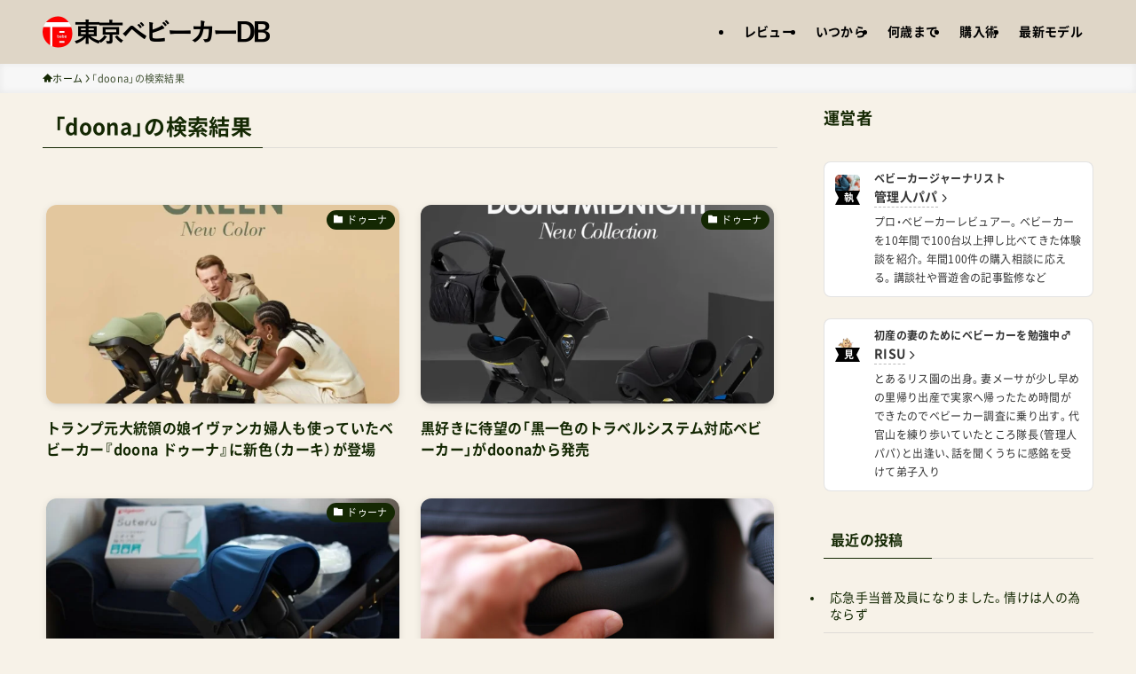

--- FILE ---
content_type: text/css
request_url: https://tokyo-babycar.com/wp-content/themes/tbdb/style.css?ver=2024020712922
body_size: 192
content:
@charset "UTF-8";
/*
    Template: swell
    Theme Name: TBDB
    Theme URI: https://tokyo-babycar.com/
    Description: 東京ベビーカーDBのテーマ
    Version: 1.0.0
    Author: CAMPANY GK
    Author URI: https://campany-llc.com/

    License: GNU General Public License
    License URI: http://www.gnu.org/licenses/gpl.html
*/

--- FILE ---
content_type: application/javascript
request_url: https://tokyo-babycar.com/wp-content/plugins/content-preview-protector-main/assets/js/script.js?ver=1.1.2
body_size: 716
content:
jQuery(document).ready(function($) {
    $('#preview-protector-form form').on('submit', function(e) {
        e.preventDefault();
        
        var $form = $(this);
        var $error = $form.siblings('.c-pw__error');
        var $submitButton = $form.find('button[type="submit"]');
        var $preview = $('.content-preview-blur');
        
        // 送信ボタンを無効化（二重送信防止）
        $submitButton.prop('disabled', true);
        
        $.ajax({
            url: previewProtector.ajaxurl,
            type: 'POST',
            data: {
                action: 'verify_password',
                password: $form.find('input[name="post_password"]').val(),
                nonce: previewProtector.nonce
            },
            success: function(response) {
                if (response.success) {
                    // プレビュー部分をフェードアウト
                    $preview.fadeOut(300, function() {
                        location.reload();
                    });
                } else {
                    $error.text(response.data).fadeIn();
                    // パスワードフィールドをクリア
                    $form.find('input[name="post_password"]').val('');
                }
            },
            error: function() {
                $error.text('エラーが発生しました。').fadeIn();
            },
            complete: function() {
                // 送信ボタンを再度有効化
                $submitButton.prop('disabled', false);
            }
        });
    });

    // パスワード入力開始時にエラーメッセージを非表示
    $('#preview-protector-form input[name="post_password"]').on('input', function() {
        $(this).closest('form').siblings('.c-pw__error').fadeOut();
    });

    // 管理画面：ブラー強度のレンジ入力値表示
    $('.preview-protector-range').on('input', function() {
        $(this).siblings('.preview-protector-range-value').text($(this).val());
    });
});

--- FILE ---
content_type: application/javascript; charset=utf-8;
request_url: https://dalc.valuecommerce.com/app3?p=885860240&_s=https%3A%2F%2Ftokyo-babycar.com%2F%3Fs%3Ddoona&vf=iVBORw0KGgoAAAANSUhEUgAAAAMAAAADCAYAAABWKLW%2FAAAAMElEQVQYV2NkFGP4nxEVyrB9wmYGRncVof8GTW8ZJj9hY2DczdX1P%2BCZAkOcQBgDAAFjDSsM6NIcAAAAAElFTkSuQmCC
body_size: 1433
content:
vc_linkswitch_callback({"t":"69705521","r":"aXBVIQAI2PMSd6b_CooD7AqKC5ZatQ","ub":"aXBVIAAIRyQSd6b%2FCooFuwqKC%2FCqaQ%3D%3D","vcid":"wvSCgh9GPjpzrwoze7sDqYShm6z_4HuFbISiRVPXpWLu01fLI01NwA","vcpub":"0.579827","paypaymall.yahoo.co.jp":{"a":"2821580","m":"2201292","g":"9600dd0f8e"},"p":885860240,"lp.ankerjapan.com":{"a":"2811827","m":"3397687","g":"c261d2238e"},"ergobaby.jp":{"a":"2910229","m":"3723460","g":"8557be458e"},"s":3463507,"shop.akachan.jp":{"a":"2715882","m":"3209800","g":"f715e3498e"},"irisplaza.co.jp":{"a":"2429038","m":"2629468","g":"69bfabd78e"},"qoo10.jp":{"a":"2858864","m":"3560897","g":"0a0307a58e"},"mini-shopping.yahoo.co.jp":{"a":"2821580","m":"2201292","g":"9600dd0f8e"},"shopping.geocities.jp":{"a":"2821580","m":"2201292","g":"9600dd0f8e"},"www.ankerjapan.com":{"a":"2811827","m":"3397687","g":"c261d2238e"},"lohaco.jp":{"a":"2686782","m":"2994932","g":"000a7d698e"},"shopping.yahoo.co.jp":{"a":"2821580","m":"2201292","g":"9600dd0f8e"},"akachan.7netshopping.jp":{"a":"2715882","m":"3209800","g":"f715e3498e"},"approach.yahoo.co.jp":{"a":"2821580","m":"2201292","g":"9600dd0f8e"},"paypaystep.yahoo.co.jp":{"a":"2821580","m":"2201292","g":"9600dd0f8e"},"www.dadway-onlineshop.com":{"a":"2601229","m":"3024130","g":"5a4e3a938e"},"akachan.omni7.jp":{"a":"2715882","m":"3209800","g":"f715e3498e"},"lohaco.yahoo.co.jp":{"a":"2686782","m":"2994932","g":"000a7d698e"},"l":4})